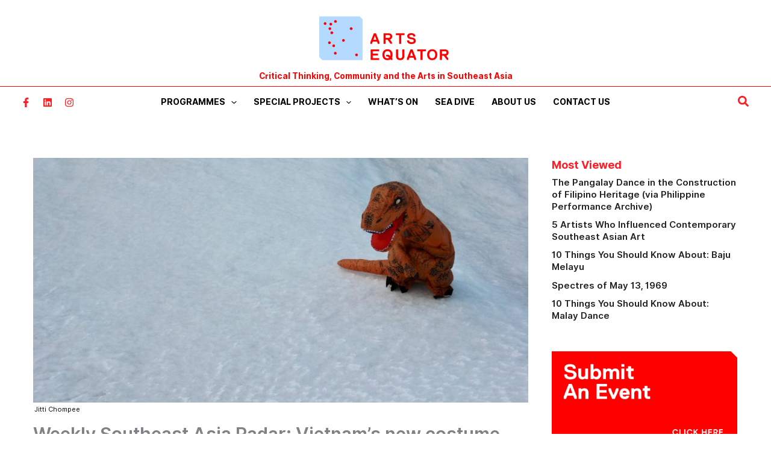

--- FILE ---
content_type: text/html; charset=utf-8
request_url: https://www.google.com/recaptcha/api2/aframe
body_size: -87
content:
<!DOCTYPE HTML><html><head><meta http-equiv="content-type" content="text/html; charset=UTF-8"></head><body><script nonce="SVqkbAuOFJRkkjqRMar9Lg">/** Anti-fraud and anti-abuse applications only. See google.com/recaptcha */ try{var clients={'sodar':'https://pagead2.googlesyndication.com/pagead/sodar?'};window.addEventListener("message",function(a){try{if(a.source===window.parent){var b=JSON.parse(a.data);var c=clients[b['id']];if(c){var d=document.createElement('img');d.src=c+b['params']+'&rc='+(localStorage.getItem("rc::a")?sessionStorage.getItem("rc::b"):"");window.document.body.appendChild(d);sessionStorage.setItem("rc::e",parseInt(sessionStorage.getItem("rc::e")||0)+1);localStorage.setItem("rc::h",'1769421371825');}}}catch(b){}});window.parent.postMessage("_grecaptcha_ready", "*");}catch(b){}</script></body></html>

--- FILE ---
content_type: text/css
request_url: https://artsequator.com/wp-content/themes/arts-equator/style.css?ver=1.23.31
body_size: 4269
content:
/**
Theme Name: Arts Equator
Author: Brainstorm Force
Author URI: http://wpastra.com/about/
Description: Astra is the fastest, fully customizable & beautiful theme suitable for blogs, personal portfolios and business websites. It is very lightweight (less than 50KB on frontend) and offers unparalleled speed. Built with SEO in mind, Astra comes with schema.org code integrated so search engines will love your site. Astra offers plenty of sidebar options and widget areas giving you a full control for customizations. Furthermore, we have included special features and templates so feel free to choose any of your favorite page builder plugin to create pages flexibly. Some of the other features: # WooCommerce Ready # Responsive # Compatible with major plugins # Translation Ready # Extendible with premium addons # Regularly updated # Designed, Developed, Maintained & Supported by Brainstorm Force. Looking for a perfect base theme? Look no further. Astra is fast, fully customizable and beautiful theme!
Version: 1.0.1
License: GNU General Public License v2 or later
License URI: http://www.gnu.org/licenses/gpl-2.0.html
Text Domain: arts-equator
Template: astra
*/
#login h1 a, .login h1 a {
    background-image: url(https://artsequator.s3.ap-southeast-1.amazonaws.com/2023/07/swdZsY2Z-logo-site-header-1-220x73.png);
    width:220px;
}
.image-source-info-wrap {
    color: #000000;
    font-size: 11px;
	width: 100%;
}

.image-source-info-wrap a,
.image-source-info-wrap a:visited {
	color: #000000;
}

.image-source-info-wrap span {
    display: inline;
    font-size: 14px;
	margin-top: 2px;
	margin-right: 2px;
}

.image-source-info {
    margin: 0 auto;
    line-height: 1.3;
	width: 100%;
	padding: 1px 10px 5px 0;
	position: relative;
	z-index: 1;
}
.filterButton {
    font-size: 14px;
    padding: 15px 40px;
}

.ast-separate-container #primary, .ast-separate-container.ast-left-sidebar #primary, .ast-separate-container.ast-right-sidebar #primary {
    margin-top: 2em;
}
.ast-separate-container.ast-two-container.ast-right-sidebar #secondary {
     margin-top: 2em;
}
.ast-separate-container .ast-article-post, .ast-separate-container .ast-article-single {
    padding: 0;
}
.ast-single-post .entry-title, .page-title {
    font-family: 'Inter Regular','Roboto Condensed',sans-serif;
    font-weight: bold;
    text-transform: none;
}
article.type-page header.entry-header h1.entry-title {
    font-family: 'Inter Bold', 'Roboto', Arial, sans-serif;
    color: #ff0000;
}
.authorDetails h3.post-title a {
    color: #000000;
}
.authorDetails h3.post-title a:hover {
    color: #ff0000;
}
.authorDescription {
    font-size: 1.1rem;
    line-height: 24px;
}
.authorDescription .authorName {
    font-family: 'Inter Bold', 'Roboto', Arial, sans-serif;
}

div.artsEquatorBio {
    font-size: 12px;
}
div.artsEquatorBibliography {
    font-size: 12px;
}

.m-a-box-profile .m-a-box-avatar img {
    border-radius: 50% !important;
}
body:not(.home) .entry-content .m-a-box-profile .m-a-box-title a {
    text-decoration: none !important;
    color: #ff0000 !important;
}
div#artsEquatorTagline {
    text-align: center;
    color: #ff0000;
    font-size: 90%;
    font-family: 'Inter Bold','Roboto',Arial,sans-serif;
}
div.artsEquatorSynopsis, .postExcerpt {
    font-size: 21px;
    font-weight: 500;
    font-family: 'Inter Regular',"Open Sans",sans-serif;
    line-height: 1.5;
    padding-bottom: 30px;
    margin-top: 15px;
    margin-bottom: 30px;
    border-bottom: 1px #ff0000 solid;
}
.main-header-bar-wrap {
    border-top: none;
    border-bottom: #ff0000 1px solid;
}
.uael-post__footer {
    margin-top: 0;
}
.postList .uael-post-wrapper:not(:last-child) {
    padding-bottom: 13px;
    border-bottom: #D8D8D8 1px solid;
}
#secondary .wpp-list li {
    margin-bottom: 0.6em;
}
.wpp-list {
    margin: 0;
    list-style: none;
}
.wpp-list li {
    line-height: 1.2;
}
a.url span.author-name {
    font-family: 'Inter Bold', 'Roboto', Arial, sans-serif;
    text-decoration: underline;
}
.uael-post__bg-wrap .uael-post__inner-wrap .uael-post__content-wrap .uael-post__meta-data span {
    margin-right: 0;
}
.entry-category-meta {
    margin-bottom: 10px;
}
.entry-category-meta .cat-links, .entry-category-meta .cat-links a {
    font-family: 'Inter SemiBold', 'Roboto', Arial, sans-serif;
    color: #ff0000;
}
.uael-post__author a {
    text-decoration: underline;
}
/* For Single Pages to shift paragraph in line with title */
body:not(.home) .ast-article-single .entry-content .elementor-column-gap-default>.elementor-column>.elementor-element-populated {
    padding: 0;
}
.genreButton h2.elementor-heading-title a:hover {
    color: #ff0000;
}
.genreButtonMobile.elementor-element .elementor-widget-container {
    background-repeat: no-repeat;
    background-position: center center;
    background-size: contain;
    min-height: 100px;
}
.authorList {
    margin-bottom: 15px;
}
.authorAvatar {

}
.authorDetails {

}
.authorDetails .post-title {
    font-family: 'Inter SemiBold', 'Roboto', Arial, sans-serif;
    margin-bottom: 7px;
}
.authorDetails .post-title a {
    text-decoration: underline;
}
article.post p {
    font-size: 18px;
    color: #000000;
    line-height: 1.5;
    margin-bottom: 1.2em;
}
article.post .entry-category-meta .cat-links, article.post .entry-meta {
    font-size: 90%;
}
.taxonomy-description {
    margin-bottom: 50px;
}

@media (max-width: 921px) {
    h2, .entry-content h2 {
        font-size: 20px;
    }
}

body:not(.home)  .entry-content a {
    text-decoration: none;
}
.standfirst {
    font-size: 110%;
}
h2.eventsHeader {
    margin-bottom: 30px;
    font-size: 29px;
    color: #ff1d26;
}
/* For pagination to move the buttons to the edge */
.ast-pagination .prev.page-numbers, .ast-pagination .next.page-numbers {
    padding: 0;
}
.ast-pagination {
    padding: 0 !important;
}
.page-links .page-link, .single .post-navigation a {
    padding: 0;
}

/* Styles to modify the Archive pages */
div.post-thumb.ast-width-md-6 {
    width: 25%;
}
div.post-content.ast-width-md-6 {
    width: 72%;
    margin-left: 3%;
}
.tribe-events-single-event-title {
    font-family: 'Inter SemiBold', 'Roboto', Arial, sans-serif;
    text-transform: none;
    font-size: 30px;
    line-height: 1.2;
}
div.tribe-events div.events-calendar-featured {
    padding: 1em 0;
    margin-bottom: 50px;
    border-bottom: 3px #000000 solid;
}
div.tribe-events div.events-calendar-featured h2 {
    font-weight: bold;
    border-bottom: 3px #000000 solid;
    margin-bottom: 1em;
}
.tribe-community-events div.tribe-section.tribe-section-image-uploader, .tribe-community-events div.tribe-section.tribe-section-image-uploader .tribe-image-upload-area {
    background-color: #eeeeee;
}
.tribe-community-events .tribe-section.tribe-section-image-uploader .tribe-image-upload-area .note {
    padding-top: 0 !important;
}
.tribe-community-events .tribe-section.tribe-section-image-uploader .tribe-image-upload-area {
    background-image: none !important;
}
.tribe-community-events .tribe-section.tribe-section-image-uploader .tribe-section-header {
    margin-bottom: 0 !important;
}
.tribe-community-events .tribe-section-image-uploader div.tribe-section-content {
    margin-left: 0 !important;
    margin-right: 0 !important;
}
.tribe-events-c-small-cta__price, .tribe-events-cost {
    display: none;
}
#event_tribe_event_status {
    display: none;
}
.tribe-events-event-meta dd[class$=url], .tribe-events-event-meta dt {
    margin-top: 0;
    margin-bottom: 0;
    line-height: 1.1;
}
.tribe-events-event-meta dd {
    margin-bottom: 8px;
}
input.events-community-submit {
    background-color: #ff1d26;
}
.submitEventButtonShort {
    position: absolute;
    right: 0;
    bottom: 0;
}
.adFullWidth img {
    width: 100%;
}
/* Styles for Sidebar */
#secondary {
    margin-top: 1.2em;
}
.secondary .widget h2 {
    font-family: 'Inter Bold', 'Roboto', Arial, sans-serif !important;
    color: #ff1d26;
    float: left;
    height: 100% !important;
    margin-right: 20px;
    font-size: 18px;
    font-weight: 800;
    margin-bottom: 10px;
    line-height: 23px;
    width: 100%;
}
#secondary .wpp-list li a {
    font-family: 'Inter SemiBold', 'Roboto', Arial, sans-serif;
    font-size: 15px;
    color: #222222;
    line-height: 16px;
    vertical-align: top;
}
/*
#secondary ul.wpp-list {
    list-style: decimal;
    margin-left: 22px;
}
#secondary ul.wpp-list li::marker {
    font-family: 'Inter SemiBold', 'Roboto', Arial, sans-serif;
    font-size: 1.3em;
    color: #aaaaaa;
    margin-right: 12px;
 }
 */

#secondary li {
    margin-bottom: 10px;
}
a.submitEventLink {
    position: relative;
    width: 100%;
    text-align: center;
    margin: 0;
    transition: 0.8s;
}

a.submitEventLink:hover {
    cursor: pointer;
}

.author_post li {
    font-size: 14px;
    font-family: 'Inter Regular',"Open Sans",sans-serif;
    color: #222;
    line-height: 16px;
}
.wpp-list li {
    margin-bottom: 10px;
}
.wpp-list .wppThumb {
    clear: both;
    float: left;
    width: 18%;
    margin-right: 2%;
    margin-bottom: 10px;
}
.wpp-list .wppThumb img {
    width: 100%;
}
.wpp-list .wppText {
    float: left;
    width: 79%;
    margin-bottom: 10px;
}
.form-group {
    margin: 20px 0;
}
#secondary .form-group input.form-control {
    font-size: 90%;
}
.entry-content blockquote p {
    margin-bottom: 0;
}
body#author h1.entry-title {
    color: #ff1d26;
}
body#author .authorBio {
    margin: 2.5em 0;
    border-bottom: #D8D8D8 1px solid;
}
body#author article:not(:last-child) {
    border-bottom: #D8D8D8 1px solid;
}
body.category .ast-row {
    margin-left: 0;
}
body#author .ast-row {
    margin-left: 0;
    margin-right: 0;
}
body#author .ast-width-md-2 {
    width: 16%;
}
body#author .ast-width-md-10 {
    width: 81%;
    margin-left: 3%;
}
.ast-article-post {
    padding: 0;
}
.post-filters select[name="orderby"], .post-filters select[name="order"] {
    width: 49%;
}
.post-filters select[name="genre"], .post-filters select[name="country"], .post-filters select[name="author__in"] {
    width: 100%;
}
.archive-filters select {
    border: 1px solid #ff1d26;
}
.archive-filters input[type="submit"] {
    width: 100%;
}
.archive-filters select {
    font-size: 90%;
    color: #ff1d26;
}
.archive-filters select[name="orderby"], .archive-filters select[name="order"] {
    width: 49%;
}
.archive-filters select[name="category"], .archive-filters select[name="genre"], .archive-filters select[name="country"], .archive-filters select[name="author__in"] {
    width: 100%;
}
.redDot {
    font-size: 220%;
    vertical-align: sub;
}

.pagination {
    padding-top: 15px;
    text-align: right;
}
.pagination .page-numbers {
    padding: 7px 12px;
}
.pagination .page-numbers.current {
    background-color: #ff1d26;
    color: #ffffff;
}
.landingEventsGrid {

}
.landingEventsGrid .eventsGridCountry {
    font-family: Inter Bold,Roboto,Arial,sans-serif;
    font-size: 120%;
}
.landingEventsGrid .eventsGridDate {
    font-size: 85%;
    font-weight: bold;
    color: #ff1d26;
}
.landingEventsGrid .eventsGridTitle {
    font-size: 85%;
    font-weight: bold;
}
.landingEventsGrid .eventsGridVenue {
    font-size: 85%;
    color: #666666;
}
.landingEventsGrid .eventsGridExcerpt {
    font-size: 85%;
    line-height: 1.6;
}
p.read-more {
    display: inline;
}
.read-more a, body:not(.home) .entry-content a.moretag {
    color: #ff1d26;
    font-size: 85%;
    font-family: Inter Bold,Roboto,Arial,sans-serif;
    text-transform: uppercase;
}
.read-more a:visited, body:not(.home) .entry-content a.moretag:visited {
    color: #ff1d26;
}
.last-item {
    border-bottom: 2px solid #ff1d26;
}
h2.elementor-heading-title a:hover {
    color: black !important;
}
.termsList li {
   margin-bottom: 8px;
}
.bigText {
    font-size: 120%;
}
.teamWriteUp strong {
    font-family: 'Inter Bold', 'Roboto', Arial, sans-serif;
}
.eael-contact-form-7 .wpcf7-form p input.wpcf7-submit {
    font-family: 'Inter Bold', 'Roboto', Arial, sans-serif;
    font-size: 14px;
    padding: 15px 40px;
}
.eael-contact-form input[type=text], .eael-contact-form input[type=email], .eael-contact-form input[type=url], .eael-contact-form input[type=tel], .eael-contact-form input[type=date], .eael-contact-form input[type=number], .eael-contact-form textarea {
    margin-top: 7px;
}
ul, ol {
    margin-left: 1em;
}

.tribe-events .tribe-events-calendar-list__month-separator:after {
    background-color: transparent;
}
div.tribe-events-calendar-list__event-description p {
    font-family: 'Inter Regular', "Open Sans", sans-serif;
    font-size: 18px;
    color: #000000;
    line-height: 1.5;
}
.tribe-events-content {
    font-family: 'Inter Regular', "Open Sans", sans-serif;
    color: #000000;
}

/* START Styles for Events Calendar filter bar */
.tribe-events .tribe-events-c-view-selector__list-item-text {
    color: #ff1d26;
}
.tribe-filter-bar .tribe-filter-bar-c-pill__pill, .tribe-common--breakpoint-medium.tribe-events .tribe-events-c-events-bar--border {
    border-radius: unset;
    border: 1px solid #ff1d26;
}
.tribe-filter-bar .tribe-filter-bar-c-pill__pill-label {
    color: #ff1d26;
}
.tribe-events .tribe-events-c-search__button {
    background-color: #ff1d26;
    color: #ffffff;
}
.tribe-common .tribe-common-c-btn-border, .tribe-common a.tribe-common-c-btn-border {
    border: 1px solid #ff1d26;
    color: #ff1d26;
}
.single-tribe_events .tribe-events-c-subscribe-dropdown .tribe-events-c-subscribe-dropdown__button.tribe-events-c-subscribe-dropdown__button--active, .single-tribe_events .tribe-events-c-subscribe-dropdown .tribe-events-c-subscribe-dropdown__button:focus, .single-tribe_events .tribe-events-c-subscribe-dropdown .tribe-events-c-subscribe-dropdown__button:focus-within, .single-tribe_events .tribe-events-c-subscribe-dropdown .tribe-events-c-subscribe-dropdown__button:hover, .tribe-events .tribe-events-c-subscribe-dropdown .tribe-events-c-subscribe-dropdown__button.tribe-events-c-subscribe-dropdown__button--active, .tribe-events .tribe-events-c-subscribe-dropdown .tribe-events-c-subscribe-dropdown__button:focus, .tribe-events .tribe-events-c-subscribe-dropdown .tribe-events-c-subscribe-dropdown__button:focus-within, .tribe-events .tribe-events-c-subscribe-dropdown .tribe-events-c-subscribe-dropdown__button:hover {
    background-color: #ff1d26;
    color: #ffffff;
}
.tribe-events .tribe-events-calendar-list__month-separator {
    display: inherit;
    border-bottom:1px solid #ff1d26;
}
.tribe-events .tribe-events-calendar-list__month-separator time {
    color: #ff1d26;
    font-size: 100% !important;
    font-weight: 800;
}
/* END Styles for Events Calendar filter bar */

@media only screen and (max-width: 768px) {
    div#artsEquatorTagline {
        text-align: left;
    }
    .site-primary-footer-wrap[data-section="section-primary-footer-builder"] .ast-builder-grid-row {
        padding: 0;
    }
    #masthead .ast-mobile-header-wrap .ast-below-header-bar {
        padding-left: 0;
        padding-right: 0;
    }
    .site-header-section {
        align-items: end;
    }
    .elementor-column-gap-default>.elementor-column>.elementor-element-populated {
        padding: 10px 20px;
    }
    .ast-search-icon {
        margin-top: -30px;
    }
    .menu-item-has-children .sub-menu {
        display:block!important;
    }
    .ast-menu-toggle {
        display:none!important;
    }
    ol,ul {
        margin: 0 0 1.5em 1.3em
    }
    .tribe-events .tribe-events-calendar-list__event-date-tag {
        display: none;
    }
    .tribe-common .tribe-common-g-row--gutters>.tribe-common-g-col {
        padding: 0;
    }
    .tribe-events .tribe-events-c-top-bar__datepicker {
        display: none;
    }
    .tribe-common--breakpoint-medium.tribe-events .tribe-common-c-btn.tribe-events-c-search__button:hover {
        background-color: #000000 !important;
    }
    .submitEventButtonShort {
        position: relative;
    }
    .submitEventButtonShort img {
        width: 100%;
    }
    .tribe-events .tribe-events-l-container {
        padding-top: 0;
    }
    .tribe-events .tribe-events-calendar-list__event-title {
        font-size: 20px;
        line-height: 1.2;
    }
    div.post-thumb.ast-width-md-6 {
        width: 100%;
    }
    div.post-content.ast-width-md-6 {
        width: 100%;
        margin-left: 0;
    }
    .elementor-90166 .elementor-element.elementor-element-1a707273 > .elementor-element-populated {
        margin-left: 0;
    }
}
@media (min-width: 922px) {

    .single-post .site-content > .ast-container {
        max-width: 1210px;
    }
    .ast-right-sidebar #primary {
        border-right: none;
        padding-right:20px;
    }
    .ast-right-sidebar #secondary {
        border-left: none;
        padding-left: 20px;
    }
}
/* END Styles for Sidebar */

/* Styles for Event Submission form */
.disappear {
    display: none !important;
}
/* END Styles for Event Submission form */
#pmpro_level_cost {
    display: none;
}